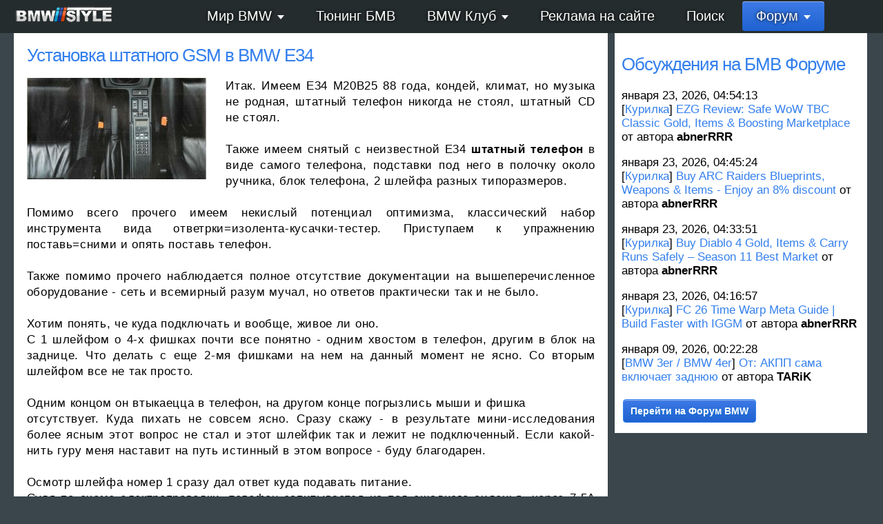

--- FILE ---
content_type: text/html; charset=UTF-8
request_url: https://www.bmwstyle.ru/8-bmw-world/13-bmw-technical-info-manual-etk-tis/226-bmw-interior-and-bodyworks/161-bmw-e34-gsm-phone/
body_size: 20664
content:
 <!DOCTYPE html PUBLIC "-//W3C//DTD XHTML 1.1//EN" "http://www.w3.org/TR/xhtml11/DTD/xhtml11.dtd">
<html 	xmlns="http://www.w3.org/1999/xhtml"
		xmlns:xsi="http://www.w3.org/2001/XMLSchema-instance"
		xsi:schemaLocation="http://www.w3.org/MarkUp/SCHEMA/xhtml11.xsd"
     	xml:lang="ru-RU">
<head>
	<title>Установка штатного GSM в BMW E34</title>
	<meta property="og:title" content="Установка штатного GSM в BMW E34"/>
	<meta property="og:description" content="Описание процесса дооснащения штатным модулем GSM и телефоном на примере BMW в кузове Е34"/>
	<meta http-equiv="Content-Type" content="text/html; charset=UTF-8"/>
	<link rel="shortcut icon" type="image/png" href="/favicon.png"/>
	<meta name="keywords" content="bmw,бмв, Установка,GSM модуль,BMW E34,штатный телефон, бмв е34"/>
	<meta name="description" content="Описание процесса дооснащения штатным модулем GSM и телефоном на примере BMW в кузове Е34"/>
	<meta name="generator" content="CMS dbStore 3.92 build 20.09.2013"/>
	<meta name="author" content="TARiK, mailto:tarik@bitstore.ru, www.bitstore.ru"/>
	<meta http-equiv="content-language" content="ru-RU"/>
	<meta name="yandex-verification" content="c1d3f97bbb9686a2" />
	<meta name="viewport" content="width=device-width, initial-scale=1, user-scalable=no"/>
	<script type="text/javascript" src="//p.bitstore.ru/script/content.js"></script>
	<script type="text/javascript" language="javascript" src="/templates/bmwstyle/js/jquery.js?2"></script>
	<!-- Yandex.RTB -->
	<script>window.yaContextCb=window.yaContextCb||[]</script>
	<script src="https://yandex.ru/ads/system/context.js" async></script>
	<script type="text/javascript" language="javascript" src="/components/content/js/default.js?2"></script>
	<!-- Yandex.RTB -->
	<script>window.yaContextCb=window.yaContextCb||[]</script>
	<script src="https://yandex.ru/ads/system/context.js" async></script>
	<script type="text/javascript" language="javascript" src="/templates/bmwstyle/js/windows.js?2"></script>
	<!-- Yandex.RTB -->
	<script>window.yaContextCb=window.yaContextCb||[]</script>
	<script src="https://yandex.ru/ads/system/context.js" async></script>
	<script type="text/javascript" language="javascript" src="/templates/bmwstyle/js/default.js?2"></script>
	<!-- Yandex.RTB -->
	<script>window.yaContextCb=window.yaContextCb||[]</script>
	<script src="https://yandex.ru/ads/system/context.js" async></script>
	<link rel="stylesheet" href="/templates/bmwstyle/default.css?2" type="text/css"/>
        <meta property="og:image" content="/upload/thumb_big_00dbc23daebdadc5704115f1d845f882.jpg"/>
                    </head>
<body>
<noindex>
<!-- Global site tag (gtag.js) - Google Analytics -->
<script async src="https://www.googletagmanager.com/gtag/js?id=UA-108538012-1"></script>
<script>
  window.dataLayer = window.dataLayer || [];
  function gtag(){dataLayer.push(arguments);}
  gtag('js', new Date());

  gtag('config', 'UA-108538012-1');
</script>
<!--LiveInternet counter-->
<script type="text/javascript">new Image().src = "//counter.yadro.ru/hit?r" + escape(document.referrer) + ((typeof(screen)=="undefined")?"" : ";s"+screen.width+"*"+screen.height+"*" +
(screen.colorDepth?screen.colorDepth:screen.pixelDepth)) + ";u"+escape(document.URL) + ";h"+escape(document.title.substring(0,80)) + ";" +Math.random();</script>
<!--/LiveInternet-->
<!-- Yandex.Metrika counter --> <script type="text/javascript"> (function (d, w, c) { (w[c] = w[c] || []).push(function() { try { w.yaCounter37364670 = new Ya.Metrika({ id:37364670, clickmap:true, trackLinks:true, accurateTrackBounce:true, webvisor:true, trackHash:true }); } catch(e) { } }); var n = d.getElementsByTagName("script")[0], s = d.createElement("script"), f = function () { n.parentNode.insertBefore(s, n); }; s.type = "text/javascript"; s.async = true; s.src = "https://mc.yandex.ru/metrika/watch.js"; if (w.opera == "[object Opera]") { d.addEventListener("DOMContentLoaded", f, false); } else { f(); } })(document, window, "yandex_metrika_callbacks"); </script> <noscript><div><img src="https://mc.yandex.ru/watch/37364670" style="position:absolute; left:-9999px;" alt="" /></div></noscript> <!-- /Yandex.Metrika counter -->
</noindex>

	<nav id="menu">
	<div id="small-logo"><a href="/"><img src="/templates/bmwstyle/gfx/logo-small.png"/></a></div>
	<ul>
			<li>
				<noindex>
					<a rel="nofollow" href="/8-bmw-world/">
						<span>Мир BMW</span>
                                      						<span class="downArrow"></span>
										</a>
										<ul class="dropDown">
											<li><a href="/8-bmw-world/6-bmw-news/"><span>Новости о БМВ</span></a></li>
											<li><a href="/8-bmw-world/391-bmw-moto/"><span>BMW Motorrad</span></a></li>
											<li><a href="/8-bmw-world/2099-bmw-photo-wallpapers/"><span>Обои BMW</span></a></li>
											<li><a href="/8-bmw-world/10-bmw-models/"><span>Модельный ряд BMW</span></a></li>
											<li><a href="/8-bmw-world/12-bmw-engine-motors/"><span>Двигатели BMW</span></a></li>
											<li><a href="/8-bmw-world/13-bmw-technical-info-manual-etk-tis/"><span>Ремонт BMW</span></a></li>
											<li><a href="/8-bmw-world/9-bmw-history/"><span>История</span></a></li>
											<li><a href="/8-bmw-world/281-bmw-docs/"><span>Тест драйв</span></a></li>
											<li><a href="/8-bmw-world/2198-bmw-news-archive/"><span>Архив новостей BMW</span></a></li>
											<li><a href="/1993-pictures/"><span>BMW Фото</span></a></li>
										</ul>
									</noindex>
			</li>
			<li>
				<noindex>
					<a rel="nofollow" href="/8-bmw-world/11-bmwtuning/">
						<span>Тюнинг БМВ</span>
                                      					</a>
									</noindex>
			</li>
			<li>
				<noindex>
					<a rel="nofollow" href="/3-bmwclub/">
						<span>BMW Клуб</span>
                                      						<span class="downArrow"></span>
										</a>
										<ul class="dropDown">
											<li><a href="/3-bmwclub/2213-bmwstyle-club-photo/"><span>Фотографии</span></a></li>
											<li><a href="/3-bmwclub/17-bmwstyle-club-contacts.html"><span>Контакты</span></a></li>
											<li><a href="/3-bmwclub/19-bmwstyle-club-partners/"><span>Партнеры</span></a></li>
											<li><a href="/3-bmwclub/21-bmw-links/"><span>Ссылки</span></a></li>
										</ul>
									</noindex>
			</li>
			<li>
				<noindex>
					<a rel="nofollow" href="/3-bmwclub/20-advertisment-reklama-na-site-bmwstyle.html">
						<span>Реклама на сайте</span>
                                      					</a>
									</noindex>
			</li>
			<li>
				<noindex>
					<a rel="nofollow" href="/search/">
						<span>Поиск</span>
                                      					</a>
									</noindex>
			</li>
			<li class="selected">
				<noindex>
					<a rel="nofollow" href="https://www.bmwstyle.ru/forum/">
						<span>Форум</span>
                                      						<span class="downArrow"></span>
										</a>
										<ul class="dropDown">
											<li><a href="/forum/index.php?action=register"><span>Регистрация</span></a></li>
											<li><a href="/forum/?action=unread"><span>Новые сообщения</span></a></li>
											<li><a href="/forum/index.php?action=media"><span>Фотографии</span></a></li>
										</ul>
									</noindex>
			</li>
		</ul>
	</nav>
<!-- fullscreen -->
<!-- Yandex.RTB R-A-295713-9 -->
<script>
window.yaContextCb.push(() => {
    Ya.Context.AdvManager.render({
        "blockId": "R-A-295713-9",
        "type": "fullscreen",
        "platform": "touch"
    })
})
</script>
<div id="regme">
        <div id="closeme" onclick="closeme()">закрыть</div>
        <p>Начни общаться с фанатами BMW прямо сейчас!</p>
        <a href="/forum/index.php?action=register&bmwstyle">Регистрация</a>
        <a class="enter" target="_blank" rel="noopener noreferrer" href="https://www.bmwplanet.ru/user/register.html?bmwstyle">Да! Я фанат BMW!</a>
</div>
<section>
	<div id="main">
		<div id="page">
<div class="page">
	<h1>Установка штатного GSM в BMW E34</h1>
	<p><p><span class="spanLeft"><img class="pageThumb" id="image-16355" file-folder="/upload" file-name="00dbc23daebdadc5704115f1d845f882.jpg" file-id="16355" src="/upload/thumb_small_00dbc23daebdadc5704115f1d845f882.jpg" onclick="javascript: var w = new uiWindow('image-16355', 'popupWindow2', '?', 'main', '<img class=\'popupImg\' src=\'/upload/00dbc23daebdadc5704115f1d845f882.jpg\' onclick=\'showNextItem(16355, this)\'/>'); w.show();" alt="Телефон в БМВ Е34" title="Телефон в БМВ Е34"/></span>Итак. Имеем E34 M20B25 88 года, кондей, климат, но музыка не родная, штатный телефон никогда не стоял, штатный CD не стоял.<br />
<br />
Также имеем снятый с неизвестной E34 <strong>штатный телефон</strong> в виде самого телефона, подставки под него в полочку около ручника, блок телефона, 2 шлейфа разных типоразмеров.<br />
<br />
Помимо всего прочего имеем некислый потенциал оптимизма, классический набор инструмента вида ответрки=изолента-кусачки-тестер. Приступаем к упражнению поставь=сними и опять поставь телефон.<br />
<br />
Также помимо прочего наблюдается полное отсутствие документации на вышеперечисленное оборудование - сеть и всемирный разум мучал, но ответов практически так и не было.<br />
<br />
Хотим понять, че куда подключать и вообще, живое ли оно.<br />
С 1 шлейфом о 4-х фишках почти все понятно - одним хвостом в телефон, другим в блок на заднице. Что делать с еще 2-мя фишками на нем на данный момент не ясно. Со вторым шлейфом все не так просто.<br />
<br />
Одним концом он втыкаецца в телефон, на другом конце погрызлись мыши и фишка <br />
отсутствует. Куда пихать не совсем ясно. Сразу скажу - в результате мини-исследования более ясным этот вопрос не стал и этот шлейфик так и лежит не подключенный. Если какой-нить гуру меня наставит на путь истинный в этом вопросе - буду благодарен.<br />
<br />
Осмотр шлейфа номер 1 сразу дал ответ куда подавать питание.<br />
Судя по схеме электропроводки, телефон запитывается из-под зщаднего сиденья, через 7.5A Fuse на красный провод свободной фишки сзади первого шлейфа. Туда-же на кориченый провод идет масса. После этого телефон начинает подавать признаки жизни и пишет фразу BMW-GSM.<br />
<br />
<div style="width:100%; text-align:center;"><img class="pageThumb" id="image-16354" file-name="2f153eff2161967d42f0d5c18edf4208.jpg" file-folder="/upload" file-id="16354" src="/upload/thumb_big_2f153eff2161967d42f0d5c18edf4208.jpg" onclick="javascript: var w = new uiWindow('image-16354', 'popupWindow2', '?', 'main','<img class=\'popupImg\' src=\'/upload/2f153eff2161967d42f0d5c18edf4208.jpg\' onclick=\'showNextItem(16354, this);\' />'); w.show();" alt="GSM Телефон для BMW E34" title="GSM Телефон для BMW E34"/></div><br />
<br />
Хлопаем в ладошки и начинаем методично упаковывать все это в машину.<br />
Итак. снимаем заднее сиденье, полочку около ручника, пластиковую накладку на порог сзади-справа. Скручиваем П-образный кронштейн держателя полочки около ручника. Достаем какой-нить брусок-кирпич, поднимаем обшивку пола сзади-справи и распираем ее в поднятом положении оным бруском. Снимаем спинку заднего сиденья. Сзади-слева на тыльной стороне есть резиновая заглушка о 3-х дырках, одна из которых уже задействована под шлейф проводки. Вырезаем там еще одно отверстие и запихиваем туда шлейф номер 1 со стороны багажника, предварительно разобрав там обшивку.<br />
<br />
Тут небольшое лирическое отступление.<br />
Я не знаю как вы, а я хотел помимо всего прочего достигнуть полной интеграции телефона с музыкой. На задней фишке 1-го шлейфа я нашел провод, на котором появляецца масса при наличии на телефоне звонка или попытке набрать номер. Цвет этого провода на фишке - черный. Но нужен то он мне спереди - где стоит музыка. Видимо, доблестные инженеры BMW решили, что если в машине есть телефон, то CD-Changer, через который также можно управлять головой, в машине есть точно. Исходя из этого, требуецца взять 5-7 метровый одножильный провод, и протягивать его вперед вместе со шлейфом телефона.<br />
<br />
В моем телефоне 2 места под SIM-карты - в блоке сзади и впереди под трубкой. Как показали эксперименты, сзади в блоке телефон поглошает _ВСЕ_ SIM-карты BeeLine, которые мне были доступны. Но не хочет их жрать впереди (что более удобно). Причем ситуация с карточками MTS строко противоположная.<br />
<br />
Крепим блок телефона под задним левым крылом.<br />
Внимание - разьем под антенну у него не стандартный для современных GSM. Посему покупаем любую GSM-антенну, которая нас устраивает, покупаем стандартный F-Type разьем и приделываем его к антенне.<br />
поскольку установка антенны и ее тип - дело сугубо интимное я не буду останавливацца на этом вопросе.<br />
<br />
Берем снятую обшивку около ручника, в полости в тыльной плоскости вырезаем отверстия под провода, ставим туда телефон, подключаем разьемы. Внимание - подставку под телефон крепить с внутренней стороны ! Такой уж конструктив. Иначе плотно не притянуть.<br />
<br />
Теперь о громкой связи.<br />
Источником громких сигналом и человеческого голоса у этого телефона служит отдельный динамик, который штатно стоит в водительском воздуховоде центральной консоли. Настолько глубоко разбирать мне было лениво, посему оный динами в виде старой 13 головки встал под водительское сиденье. Результат - 4+. Подключаецца на 4-х контакную фишку первого шлейфа практически рядом с основными разьемами телефона впереди. Цвета проводов - целеный и желто-черный.<br />
Куда подлкючать микрофон - не нашел. :((((<br />
Микрофон штатно стоит сверху под обживкой рулевой колонки. Заранее поставил на будушее. Вдруг найду куда подключать.... :)<br />
<br />
Провод приглушения музыки, вытащенный сзади, в случае с моим Clarion должен быть подключен к коричневому проводу с черными точками. В случае штатной музыки - на 4-й контакт фишки.<br />
<br />
Собираем все в обратной последовательности и радуемся.</p></p>
	<div class="cl_both"></div>	
	<!-- Yandex.RTB R-A-295713-2 -->
<div id="yandex_rtb_R-A-295713-2" style="margin-top: 1.5rem;"></div>
<script>window.yaContextCb.push(()=>{
  Ya.Context.AdvManager.render({
    renderTo: 'yandex_rtb_R-A-295713-2',
    blockId: 'R-A-295713-2'
  })
})</script>
</div>
<!--
<div style="width:100%; margin: 60px 0 0 0;">
<script async src="//pagead2.googlesyndication.com/pagead/js/adsbygoogle.js"></script>
<ins class="adsbygoogle"
     style="display:block"
     data-ad-client="ca-pub-6760108120316918"
     data-ad-slot="9129402346"
     data-ad-format="auto"></ins>
<script>
(adsbygoogle = window.adsbygoogle || []).push({});
</script>
</div>
-->

		</div>
		<div class="cl_both"></div>
			</div>
<aside>
<div id="forum-posts">
                <h2>Обсуждения на БМВ Форуме</h2>
                <div id="forum-body"><p>Загрузка...</p></div>
	<a href="/forum/" class="bButton">Перейти на Форум BMW</a>
        </div>
<script type="text/javascript">
    const req = new XMLHttpRequest();
    req.addEventListener('load', event => document.getElementById("forum-body").innerHTML = req.responseText);
    req.open("GET", "/forum_posts.php", true);
    req.send();
</script>
        <div id="edit-pages" style="position: sticky; top: 1em;">
		 <div id="bitstore-recommendations"></div>
                <div>
                </div>
        <div class="cl_both"></div>
        </div>
        <div id="suggest-pages"class="fixed">   
        <? 
                include("page_more.phtml"); 
        ?>
        </div>

</aside>
</section>
	<div id="footer">
		<div id="copyright">&copy; 2003-2026 Все права защищены <span>BMW Style</span>. Сайт управляется 
	        <noindex><a href="http://www.bitstore.ru/8-cms-dbstore-info.html" rel="nofollow">CMS dbStore</a></noindex>.</div>
		<div id="counters"><noindex>
<!--LiveInternet counter--><script type="text/javascript"><!--
document.write("<a href='https://www.liveinternet.ru/click' "+
"target=_blank><img src='https://counter.yadro.ru/hit?t14.11;r"+
escape(document.referrer)+((typeof(screen)=="undefined")?"":
";s"+screen.width+"*"+screen.height+"*"+(screen.colorDepth?
screen.colorDepth:screen.pixelDepth))+";u"+escape(document.URL)+
";h"+escape(document.title.substring(0,80))+";"+Math.random()+
"' alt='' title='LiveInternet: показано число просмотров за 24"+
" часа, посетителей за 24 часа и за сегодня' "+
"border='0' width='88' height='31'><\/a>")
//--></script>
</noindex>
</div>
	</div>
	<div id="scroller">&#8593;</div>
</body>
</html>

--- FILE ---
content_type: text/html; charset=UTF-8
request_url: https://www.bmwstyle.ru/forum_posts.php
body_size: 1538
content:
<ul style="text-align:left; list-style: none;">
<li><p>января 23, 2026, 04:54:13  <br/> [<a href="https://www.bmwstyle.ru/forum/index.php/board,15.0.html">Курилка</a>] 
			<a href="https://www.bmwstyle.ru/forum/index.php/topic,71031.msg967541/topicseen.html#new">EZG Review: Safe WoW TBC Classic Gold, Items &amp; Boosting Marketplace</a> от автора <b>abnerRRR</b></p></li><li><p>января 23, 2026, 04:45:24  <br/> [<a href="https://www.bmwstyle.ru/forum/index.php/board,15.0.html">Курилка</a>] 
			<a href="https://www.bmwstyle.ru/forum/index.php/topic,71030.msg967540/topicseen.html#new">Buy ARC Raiders Blueprints, Weapons &amp; Items - Enjoy an 8% discount</a> от автора <b>abnerRRR</b></p></li><li><p>января 23, 2026, 04:33:51  <br/> [<a href="https://www.bmwstyle.ru/forum/index.php/board,15.0.html">Курилка</a>] 
			<a href="https://www.bmwstyle.ru/forum/index.php/topic,71029.msg967539/topicseen.html#new">Buy Diablo 4 Gold, Items &amp; Carry Runs Safely – Season 11 Best Market</a> от автора <b>abnerRRR</b></p></li><li><p>января 23, 2026, 04:16:57  <br/> [<a href="https://www.bmwstyle.ru/forum/index.php/board,15.0.html">Курилка</a>] 
			<a href="https://www.bmwstyle.ru/forum/index.php/topic,71028.msg967538/topicseen.html#new">FC 26 Time Warp Meta Guide | Build Faster with IGGM</a> от автора <b>abnerRRR</b></p></li><li><p>января 09, 2026, 00:22:28  <br/> [<a href="https://www.bmwstyle.ru/forum/index.php/board,96.0.html">BMW 3er / BMW 4er</a>] 
			<a href="https://www.bmwstyle.ru/forum/index.php/topic,70988.msg967531/topicseen.html#new">От: АКПП сама включает заднюю</a> от автора <b>TARiK</b></p></li></ul>


--- FILE ---
content_type: text/css;charset=utf-8
request_url: https://www.bmwstyle.ru/templates/bmwstyle/default.css?2
body_size: 18510
content:
@font-face {
        font-family: 'Icons';
        src: url(/fonts/icons.ttf) format('truetype');
        font-weight: normal;
        font-style: normal;
}

#yandex_rtb_R-A-295713-1
{
	
    padding: 0 0 1em .5em;

}

#page .page ul li
{
        list-style-type:square;
}

html,body 			{ width:100%; margin: 0; padding: 0; font: normal 20px Arial;}
html { /*background: url(gfx/background.jpg);*/ } 
body { /*background: url(gfx/gradient.png) repeat-x scroll center top rgba(0, 0, 0, 0);*/ background-color:rgb(58,69,76);}

section {width:99%; display:flex;}

h1,h2,h3,h4,h5,h6 	{color:#71e5ff; /*text-shadow: 0px 1px 2px rgb(255,255,255);*/ letter-spacing:-1px; font-family:Arial; font-weight:normal; padding:0;}
.page > h1, .page > h2, .page > h3, .page > h4, .page > h5, .page > h6, #forum-posts > h2 {color:#337fed;} 
h2.white	{color:white;text-shadow: 0px 1px 4px rgba(0,0,0,0.5);}
a,a:visited			{	color: #337fed;	text-decoration:none;}
a:hover				{	color: #000;	}

.video-youtube {width:100%; height:700px;}

.fl_left {float:left;}
.fl_right {float:right;}
.cl_both {clear:both;}
.dialog_close:before {font:.75em icons; content:'\e36b';position:absolute;top:10px;left:10px;color:white;
    background-color: #337fed;
    padding: .5em;
    border-radius: 1em;
	box-shadow: 0 0 10px 0 #000;
	cursor:pointer;
}
.dialog_close:hover:before {background-color:white; color:#337fed; box-shadow: none;}

.newsinfo {color: black;    font-size: .55em;}
.newsinfo span { color: #585f61; font-weight:bold; margin-right:.5em;}

#main, #footer, #forum-posts	{	background:rgb(255,255,255); margin: 48px auto; padding: 20px 10px; /*box-shadow: 0 0 15px 10px rgba(64,64,64,0.5), inset 0px -11px 50px 10px rgba(128,128,128,0.2); border: solid 1px #fff; border-radius:4px;*/ position: relative; z-index:90;}
#main, #forum-posts { /*box-shadow: 0 20px 27px 0 rgba(1, 1, 1, 0.3) inset, 0 0 15px 2px rgba(0, 0, 0, 0.3);*/ color: #000;}
/*#suggest-pages.fixed {position:fixed; top:0; width: 35%; right:1em;    margin-top: 23px;     z-index: 99;}*/
#suggest-pages.fixed {position:sticky;top: 2.45em;}
#header { width: 100%; margin-top:48px; padding:0; margin: 48px auto; text-align:center;}
#suggest-pages,#edit-pages, #last-pages {background-color:rgb(88 95 97); /*width:100%;*/ text-align:center;     margin-top: 1.4em;}
#suggest-pages>div, #edit-pages>div, #last-pages>div{width:90%; margin:0 auto; text-align:left;}
#suggest-pages h2,#edit-pages h2,#last-pages h2{color:white; text-shadow:1px 2px 2px rgba(0,0,0,0.5); padding:1rem 0;}
#suggest-pages p,#edit-pages p,#last-pages p {color:rgb(210,210,210); /*text-shadow:1px 2px 2px rgba(0,0,0,0.5);*/ font-size: 0.85em;     padding: 0;
    margin: 0;
/*    height: 84px;*/
    /*overflow-y: hidden;*/}
#footer {box-shadow:none; background:transparent; border:none;}
#page   {	/* height:100%; width:1150px;*/ text-align:justify;  float:left; padding:0 .5em; color:#000; font: normal 17px Arial; }
#page,.page {line-height:1.4em !important; letter-spacing: 0.04em;}
.headerScroller {display:none; height: 30em; overflow:hidden;}

section > #main {width:69%; margin:1.4em 0 0 1em; }
section > aside {width:30%; padding:0 .5em;}
section > aside > #forum-posts {padding:.5rem;     font-size: .85em}
#forum-posts ul {margin:0;padding:0;}

.headerScroller img  {width: 100%; margin-top:-15%;box-shadow: 0 60px 80px 40px rgba(0, 0, 0, 0.9) inset;
	filter: grayscale(70%) brightness(70%);
}

.headerScroller img:hover {
	box-shadow: 0 160px 80px 40px rgba(0, 0, 0, 0.8) inset;
	animation: hoverImage .3s;
	filter: grayscale(0%) brightness(100%);
	margin-top:-16%;
}

@keyframes hoverImage
{
	from{filter: grayscale(70%) brightness(70%); margin-top:-15%;}
	to {filter: grayscale(0%) brightness(100%); margin-top:-16%;}
}


.topNews 	{   
  	margin:1em 3em;
   position: absolute;
   text-align: left;
   top: 0;
   color:white;
	margin-top:4em;
	background: rgba(0,0,0,.6);
	    padding: 1.5em;
    }


.topNews span {    
    font-size: .8em;
    letter-spacing:.08em;
	line-height: 1em; 
    text-shadow: 0px 0px 4px rgb(0,0,0);		
	display:block;
}


.topNews h2 {color:#fff !important; text-shadow: 1px 1px 4px rgb(0,0,0);
/*background-image:linear-gradient(to bottom, rgba(0, 0, 0, 0.4), rgba(0, 0, 0, 0.8));*/
margin:0; padding:0;
}
  
.topNews a 	{color:rgb(250,250,250);text-shadow: 0px 0px 2px rgb(0,0,0);}

.leftArrow,.rightArrow {font: normal 100px Sans-serif; color:#337fed; position:absolute; top:1.5em; cursor:pointer; z-index:100; text-shadow: 1px 1px 4px rgba(0,0,0,.6);}
.leftArrow { left:.1em;}
.rightArrow { right:.1em;}
.leftArrow:hover, .rightArrow:hover { color:rgb(255,255,255); text-shadow: 0 0 4px rgba(0,0,0,0.5);}

.common_news{height:300px; float:left; overflow:hidden;padding:0;
box-shadow: 0 60px 80px 40px rgba(0, 0, 0, 0.8) inset;
 filter: grayscale(100%);
}

/*.common_news>a {background-image:linear-gradient(to bottom, rgba(0, 0, 0, 0.4), rgba(0, 0, 0, 0.8));}*/

.common_news:hover{/*box-shadow:none;*/filter: grayscale(0%);box-shadow: 0 160px 80px 40px rgba(0, 0, 0, 0.8) inset;}



.news-top0 {width:100%;}
.news-top1,.news-top2,.news-top3,.news-top4 {width:50%;}
.news-top5,.news-top6 {width:33%;}
.news-top7 {width:34%;}

#logo {position:absolute; border:0; outline:none; top:60px; left:120px; z-index:800; }
#small-logo {position: absolute; left:50%; margin:6px 0 0 -620px;}

#copyright 	{ color:#eee;text-align: left; font: normal 12px Arial; width: 500px; padding: 10px; text-shadow: 0px 1px 3px #000;}
#copyright a 	{ color: #fff; }

#counters		{ margin: -28px 0 0 0; float:right; clear:both; width:300px;}
#counters a		{float:left;}

#menu { margin:0; padding:0; width:100%; height:48px; position:fixed; z-index:1000; background:rgba(37,44,45); top:0; text-align:center; /*box-shadow:0 0 30px 10px rgba(0,0,0,0.5);*/}
#menu ul {list-style:none; margin:2px 0 0 195px;padding: 0;}
#menu li { padding:10px 20px; display:inline-block; }
#menu li ul.dropDown li a,#menu li a {color:white; text-shadow:0px 0px 5px #000;}
#menu li:hover { background:white; border-radius:2px;}
#menu li ul.dropDown li:hover a, #menu li:hover a {color:#000; text-shadow:none;}

#menu li .downArrow {
width: 0;
height: 0;
display: inline-block;
border-left: 5px solid transparent;
border-right: 5px solid transparent;
border-top: 6px solid #fff;
margin-bottom: 2px;
margin-left: 2px;
}

#menu li:hover .downArrow { border-top: 6px solid #000;}

#menu li ul.dropDown {display:none; position:absolute; z-index:950; top:45px; text-align:left; background:rgba(0,0,0,0.7); margin:0 0 0 -20px; padding:0; border-radius:4px; color:white; /*box-shadow:0 3px 5px 2px rgba(0,0,0,0.5);*/}
#menu li:hover ul.dropDown {display:block; transition: display .25s;}
#menu li ul.dropDown li {display:block; transition: display .25s;}
#menu li.selected 
{
        box-shadow:inset 0px 1px 0px 0px #97b4ee;
        background: linear-gradient(#3d7ae6,#1e62d0);
        border-radius:4px;
        text-indent:0;
        color:#fafafa;
        text-decoration:none;
        text-align:center;
        text-shadow:1px 1px 2px #1570cd !important;
}
 
#menu li.selected:hover { background: linear-gradient(#1e62d0,#3d7ae6); color:white;}
#menu li.selected:hover > a {color:white;}


.news		{ list-style: none; margin:-15px 0 0 0; padding:0 15px 0 5px; }
.news a		{ text-decoration: none; }
.news .border 	{ border-bottom: 1px solid #97a7c3; }	

#news, #lastPages {background:rgba(0,0,0,0.1); padding:1px 15px 24px 24px; border-radius:6px; margin:40px 0 0 0;}
#last-pages span {color:black;}

#page img { max-width:100%; width:100%; /*margin: 0;*/}

.newsMain, .imgThumb { width:250px; margin:0 2rem 15px 0;     height: 280px;
    line-height: .85em;}
.newsMain { float:left; }
.newsMain span, .imgThumb span {position:relative;/*margin: -140px 30px 0 14px; margin:-180px 0 0 30px; float:left; background:rgba(0,0,0,0.6);padding:2px 6px;border-radius:3px;*/}
.newsMain a, .imgThumb a{/*color:#fff; text-shadow:0px 1px 4px #000; font:normal 14px Arial;*/ letter-spacing:0;}
.newsMain p {/*font:12px normal Arial; padding:0 10px 0 10px; text-align:left;*/ color:black; text-shadow:none;}

.pageThumb, .newsThumb, .category_image, .album img { /*margin:5px 10px !important;border: #fff 2px solid;border-radius: 8px;box-shadow: 0 0 10px 0 #000;*/cursor: pointer;     max-width: initial !important;
    width: initial !important;}
.newsThumb {float:left; margin: 0 15px 5px 0;}
.popupImg {max-width:100%; cursor:pointer; height:600px;}

.album img.image		{ float:left;}
.album.start 		{	clear:both; }
.cl_both	{ clear:both; }

.t1 {   font: bold 12px Tahoma; }
.t2 { font: normal 13px Verdana;}
.t3 { font: normal 14px Arial Black; letter-spacing: -1px;}
.t4 { font: bold 15px Arial; letter-spacing: -1px;}
.t5 { font: bold 14px Verdana; text-transform: uppercase;}
.t6 {   font: bold 12px Sans; text-transform: uppercase;}
.t7 {   font: bold 15px Tahoma; letter-spacing: -1px;}
.t8 { font: normal 16px Verdana; letter-spacing: -1px;}
.t9 { font: normal 17px Arial Black; letter-spacing: -1px;}
.t10 { font: bold 12px Arial; }
.t11 { font: bold 15px Verdana; text-transform: uppercase; letter-spacing: -1px;}
.t12 {   font: bold 17px Sans; text-transform: uppercase; letter-spacing: -1px;}

#main_doc { list-style: none;        padding: 0;        margin: 0;text-shadow:none;	color: #000;}
#main_doc li a {display:block;}
#main_doc li {padding-top: 25px; height:180px; margin-left:25px;}
#main_doc li div { margin: 30px 0 0 10px;}
#main_doc p { text-align:left; padding: 0; margin: 0;}
#main_doc a, #last_doc a { border:0; color: #456; text-decoration:none; text-shadow:0px 0px 0px #000;}
#main_doc a:hover, #last_doc a:hover {text-shadow:0px 0px 0px #000; color:#000;}
#main_doc h2 a {color:white; text-shadow:0px 0px 5px #000;}

#main_doc .newsDate {float:left; padding: 10px 15px; margin: 0px 20px 5px 0; clear: both; font:bold 28px Arial; color:#fff; letter-spacing: -2px; text-shadow: 0 0 4px #000; background: rgba(0,0,0,0.2); border-radius:6px;}
#main_doc .newsDateImage {float:left; padding: 10px 15px; margin: -70px 20px 5px 10px; clear: both; font:bold 28px Arial; color:#fff; letter-spacing: -2px; text-shadow: 0 0 4px #000; background: rgba(0,0,0,0.25); border-radius:6px;}
#main_doc .goto {float:right; color:#fff; padding:10px 15px; text-shadow:0 0 3px #000; background: rgba(0,0,0,0.1); border-radius:4px;}
#main_doc .goto:hover{background: rgba(255,255,255,0.1);}

#navi_line    { background: rgba(0,0,0,0.4); padding: .5em 1em; margin: 0; border-radius: 4px; }
.navi_line    { list-style:none; font:normal 17px Arial; color:#fff; letter-spacing:2px;}
.navi_line li   { display:inline; }
.navi_line a    { color:#fff; text-decoration:none; text-shadow:0px 1px 3px #000;}
.navi_line a:hover    { color:#fff; text-shadow:0px 1px 5px #000;}


.naviLine {list-style:none; clear:both;}
.naviLine li {display:inline; margin:0; padding:5px 10px; border-radius:4px; background:rgba(0,0,0,0.4);}
.naviLine a, .naviLine li {color:white; text-shadow:0px 0px 4px #000;}
.naviLine .selected {background:rgba(0,0,0,1);}

.black_wnd { position: fixed;           top:0;          left:0;         right:0;                bottom:0;               background: rgba(0,0,0,0.6);                       z-index: 200; }

#popupWindow2,.popup2 
{
	z-index:400; 
	position:fixed;border-radius:12px; 
	top:3em; overflow:hidden;
	left: calc(50% - 60% / 2);
	    width: 60%;
}
.popup2 img {border-radius:12px; box-shadow:2px 2px 10px 8px rgba(0,0,0,0.4); max-width:100%;}



.tags {padding: 15px; margin: 30px 0 40px 0; background:rgba(0,0,0,0.2); border-radius:4px;}
.tags a {color:#fff; text-shadow:0px 0px 3px #000;}

.category_image {float:left; margin:0 25px 5px 0;}

#scroller {display: none; cursor:pointer; 
padding:10px 20px; background:rgba(0,0,0,0.5); color:white; 
text-shadow:1px 0 4px #000; border-radius:6px;position:fixed; right:2%; bottom:5%; z-index:200;}
#scroller:hover {background:#000;}
#scroller span { font: bold 14px Arial Black; padding: 0 10px 0 0;}
#forum-register {left:2%; bottom:5%; z-index:200; position:fixed; padding:10px 20px; display:none; box-shadow:inset 0px 1px 0px 0px #97b4ee;
        background: linear-gradient(#3d7ae6,#1e62d0);
        border-radius:4px;
        text-indent:0;
        border:1px solid #337fed;
}
#forum-register a {color:white; text-shadow:1px 1px 2px #1570cd !important;}
#shareIt {padding:1px 20px 10px 20px; margin:20px 0; background:rgba(255,255,255,0.5); border-radius:4px;}

.pageByLink {box-shadow: inset 0 0 85px 70px rgba(0, 0, 0, .7); border-radius: 4px; color: #FFFFFF; text-shadow: 1px 1px 2px #000; float: left; margin: 15px 15px 20px 0; padding: 0 20px 10px 20px; width: 350px; min-height:150px; /*font: normal 14px Arial;*/}

.pageByLink a {color:white;}

.bButton {
	box-shadow:inset 0px 1px 0px 0px #97b4ee;
	background: linear-gradient(#3d7ae6,#1e62d0);
	border-radius:4px;
	text-indent:0;
	border:1px solid #337fed;
	display:inline-block;
	color:#ffffff !important;
	font:bold 14px Arial;
	text-decoration:none;
	text-align:center;
	text-shadow:1px 1px 2px #1570cd !important;
	padding:8px 10px;
	margin: 5px 2px;
	cursor:pointer;	
}

.bButton:hover {
	background: linear-gradient(#1e62d0,#3d7ae6);
}

.bButton:active {
	position:relative;
	top:2px;
}

.table_param { border-collapse: collapse; }
.table_param a {font:normal 20px Arial; color:white; text-shadow:1px 1px 2px rgb(64,64,64);}
.table_param tbody tr {border-bottom:1px solid rgb(160,160,160);}
.table_param td {padding:20px; vertical-align:top;text-align:left; font: normal 15px Arial;}
.table_param td:first-child {width:40%;}
#yandex_ad_header {width:1060px;float:left;}

.googleAdv {width:140px;float:left;margin-top:80px;}

img.pagemore {width:380px !important;padding:0;margin:0 40px 0 0;}

.spanLeft, .spanRight {padding: 0 10px 0 0;}
.spanLeft {float:left; margin-right:1.1em;}
.spanRight {float:right; margin-left:1.1em;}


/*body.reg*/ #regme {
    display: block;
    position: fixed;
    bottom: 0;
    text-align: center;
    width: 100%;
    background: rgba(0,0,0,.7);
    color: white;
    padding: 2em 0;
    z-index: 100;
    font-size: 1em;
    line-height: 2em;
    text-shadow: 0 0 0.2em rgb(0,0,0);
    letter-spacing: .1em;
}

#regme, body.reg #regme.hidden {
    display: none;
}

body.reg #closeme {
    float: right;
    font-size: 0.6em;
    color: white;
    cursor: pointer;
    position: absolute;
    top: 0;
    right: .5em;
}

body.reg #regme a {
    background-color: #3275e5;
    color: white;
    text-transform: uppercase;
    text-decoration: none;
    padding: .5em 2em;

}

body.reg #regme a.enter {
    background-color: #d20000;
}

#bitstore-recommendations h4, 
#bitstore-recommendations p
{margin:0;}

#bitstore-recommendations h4 {font-size:120%;}
#bitstore-recommendations h4 > a {color: rgb(126 186 255);}
#bitstore-recommendations p > a {color:rgb(210 210 210);}


@media screen and (max-width: 1270px) 
{       
	#main, #footer, #last-pages, #forum-posts {font-size:1em; width:95%; padding:0 2%;}
        section > #main{width:66%;}
        section > aside  {width:34%; padding:0;}
	#suggest-pages.fixed {width:26%;}
	#last-pages>div {width:100%;}
	#header { font-size:1em; width:100%; padding:0;}
        #menu > ul  {display:none; background:rgba(0,0,0,0.6); box-shadow:0 0 30px 10px rgba(0,0,0,0.5);}
        #menu:hover > ul {display:block; width:200px;position:absolute; right:0;top:48px;}
        #menu > ul > li { display: block; position:relative; }
        #menu:after {position:absolute; top:0; right:12px; content:'≡';  color: white; font:bold 1.6em Verdana;}
	#menu:hover:after {color: #337fed;}
        #menu li ul.dropDown {width:200px; right:200px; top:0; margin:0;}

	#small-logo {position: absolute; left:5px;top:6px; margin:0;}

	#page, .page { width:94%; font-size:1em;}	
	.video-youtube { width:100%; height:auto;}
}

@media screen and (max-width: 990px)
{
	section > #main, #footer, #last-pages, #header, section > aside > #forum-posts {font-size:1em; width:100%; padding:0; border:0;border-radius:0; margin: 2.5em 0;}
	section {flex-flow:column; width:auto; text-align:center;}
	section > aside  {width:100%;padding:0;}
	
	#suggest-pages.fixed {position:relative; width:100%;padding:1em 0;}

	#header > div {width:100%; height: 14rem;}
 	.headerScroller img {margin-top:0; width:auto; height:16em;}

	#small-logo {position: absolute; left:0;top:20%;}
	#small-logo img {width:80%;}
	#menu {/*height:2.5em;*/ font-size:1em; width:100%;}
        #menu:hover > ul {display:block; width:100%; position:absolute; right:0;top:2.2em; height:12em; overflow-y:scroll;}
        #menu > ul > li { display: block; position:relative; }
        #menu:after {position:absolute; top:0; right:12px; content:'≡';  color: white; font:bold 1.8em Verdana;}
        #menu:hover:after {color: #337fed;}
        #menu li ul.dropDown {position:relative; width:100%;left:0; margin:0;padding:0;}
	#header {font-size: 1.1em;}
        #page, .page { font-size:.85em; margin:0 auto; padding:2%;}
	.pageThumb, .pageByLink, .newsMain {width:96% !important; height:auto; margin:2%; padding:0;}
	.pageByLink {width:92%; padding:2%;}
	#counters {margin:0; float:none;}
	.video-youtube {/*width:550px;*/ width:100%; height:auto;}
	.bButton {    margin: 10% auto;   font-size: 1.5em;}
	#copyright {width:90%;}
	#forum-register {bottom:12%;}
	#page > .page img {width:97% !important;}
	img.pagemore {width:96% !important;padding:0;margin:0 0 .5em 0 !important;}
	h1,h2,h3,h4,h5,h6 {padding:0;}
	.spanLeft, .spanRight {margin:0; padding:0;}
	.spanLeft {float:none;}
	.spanRight {float:none;}
	.mNews {font-size:.6em;	}
	.topNews {padding:.5em .8em;}
	.topNews a {margin-bottom:0;}
	.topNews h2 {font-size:1.2em;}
	.topNews span { font-size: .75em;}
	.topSites {margin:.2em 0;font-size:1em; display:block;}

body.reg #scrollup, body:not(.reg) #scrolldown {
    bottom: .2em;
    padding: .2em .5em;
    right: .2em;
}

body.reg #regme a {line-height:2.5em;}
}

}

.page > img.newsThumb, 
.page > img.pageThumb {margin-right:.25em;}

.newsMain h4 {margin:0; padding:.25em 0;}

#suggest-pages img 
{
	width:35% !important;
	float:left;
	margin-right:.25em;
}

#suggest-pages .newsMain {width:100%; height:auto;}


--- FILE ---
content_type: text/javascript
request_url: https://www.bmwstyle.ru/templates/bmwstyle/js/windows.js?2
body_size: 2481
content:
/**
 * UI popup window library with AJAX 
 */
(function(prefix){
	var zindex;	
	var button_id;
	var div_id;
	var URI;
	var parent;

	var content;
	
	
	
	function uiWindow(button_id, div_id, URI, parent, content)
	{
		this.button_id 	= button_id;
		this.div_id 	= div_id;
		this.URI	= URI;
		this.parent = parent;
		this.content = content;
	
		this.create = create; 
		this.show = show;
	}

	
	function create()
	{		
		var self = this;
		
		$('#'+self.button_id).live("click", function()
		{	
			$('<div id="'+self.div_id+'" class="popup2"><a class="dialog_close"></a>' +
				'<div id="'+self.div_id+'_content"></div></div>').insertBefore('#'+self.parent);

			$('<div id="'+self.div_id+'_black" class="black_wnd"></div>').insertBefore('#'+self.div_id);
			
			this.zindex = parseInt($('#'+self.div_id).css('z-index'));
			$('#'+self.div_id+'_black').css('z-index', self.zindex - 1);
		
			if (self.content)
			{
				$('#' + self.div_id + '_content').html(self.content);
				return;
			}
			else	
			$.ajax({
				url: self.URI,
				success: function(result){
					$('#' + self.div_id + '_content').html(result);
				},
				error: function(err){
					alert(err);
				}
			});

		});
		
		function closeWindow()
		{
			
			$('#' + self.div_id + '>.dialog_close' ).die();
			
			$('#' + self.div_id + '_black' ).remove();
			$('#' + self.div_id ).remove();
		}
		
		
		$('#'+self.div_id+"_black").live("click", closeWindow);				
		$('#'+self.div_id+">.dialog_close").live("click", closeWindow);
	}
	
	
	function show()
	{		
		var self = this; 
		
		$('<div id="'+self.div_id+'" class="popup2">'+
				'<a class="dialog_close"></a>' +
				'<div id="'+self.div_id+'_content"></div>'+
		  '</div>').insertBefore('#'+self.parent);
		$('<div id="'+self.div_id+'_black" class="black_wnd"></div>').insertBefore('#'+self.div_id);
	
		this.zindex = parseInt($('#'+self.div_id).css('z-index'));
		$('#'+self.div_id+'_black').css('z-index', self.zindex - 1);
		
		if (self.content)
		{
			$('#' + self.div_id + '_content').html(self.content);
		}
		else		
		$.ajax({
			url: self.URI,
			success: function(result){
				$('#' + self.div_id + '_content').html(result);
			},
			error: function(err){
				alert(err);
			}
		});
		
		function closeWindow()
		{
			
			$('#' + self.div_id + '>.dialog_close' ).die();
			
			$('#' + self.div_id + '_black' ).remove();
			$('#' + self.div_id ).hide('fast', function(){$('#' + self.div_id ).remove();});
		}
		
				
		$('#'+self.div_id+">.dialog_close").live("click", closeWindow);
		$('#'+self.div_id+"_black").live("click", closeWindow);
	}
	

	if (!window[prefix]) 
		window[prefix] = uiWindow;	
})("uiWindow");


--- FILE ---
content_type: application/xml; charset=utf-8
request_url: https://p.bitstore.ru/main/visitor/matching.xml
body_size: -16
content:
<?xml version="1.0" encoding="UTF-8"?>
<main visitorID="1149922" response="accepted"/>


--- FILE ---
content_type: application/xml; charset=utf-8
request_url: https://p.bitstore.ru/main/main.xml
body_size: -130
content:
<?xml version="1.0" encoding="UTF-8"?>
<main pageID="2280" getMeta="0" visitorID="1149922" response="accepted"/>
